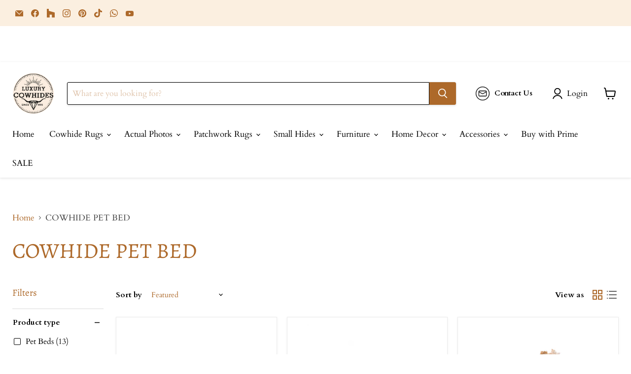

--- FILE ---
content_type: application/x-javascript; charset=utf-8
request_url: https://bundler.nice-team.net/app/shop/status/luxury-cowhides.myshopify.com.js?1768735445
body_size: -359
content:
var bundler_settings_updated='1750432390';

--- FILE ---
content_type: text/javascript
request_url: https://antitheft.cmginfotech.com//assets/js/antitheft-pro.js?v=1768735440070
body_size: 2185
content:

// Fetch settings and initialize protections
fetch(`${anti_theft_base_url}get_settings_api.php?shop=${Shopify.shop}&country_code=${Shopify.country}&language_code=${Shopify.locale}`)
    .then(response => {
        if (!response.ok) {
            throw new Error(`HTTP error! Status: ${response.status}`);
        }
        return response.json();
    })
    .then(data => {
        if (data.result !== 'success') {
            console.error('API error:', data.error);
            return;
        }

        const config = data;

        // window.addEventListener('devtoolschange', event => {
        //         console.log(event);
        //     if (event.detail.isOpen) {
        //         console.log('we\'re in');
        //     }
        // });

        if (window.Shopify && window.Shopify.designMode) {
            var tkdesignMode = window.Shopify.designMode;
        } else {
            var tkdesignMode = window.location.search.includes('editor');
        }

        if (!tkdesignMode && config.disableConsole !== "0") {
            (function checkDevToolsOpenImmediately() {
                const threshold = 160;
                const widthThreshold = window.outerWidth - window.innerWidth > threshold;
                const heightThreshold = window.outerHeight - window.innerHeight > threshold;
                if (widthThreshold || heightThreshold) {
                    window.location.href = config.redirect_url;
                }
            })();
        }

        // Helper to detect mobile devices
        const isMobile = /Android|iPhone|iPad|iPod|BlackBerry|IEMobile|Opera Mini/i.test(navigator.userAgent);

        // Apply styles dynamically
        function applyStyles() {
            const style = document.createElement('style');
            document.head.appendChild(style);
            const sheet = style.sheet;

            // Text selection
            sheet.insertRule(`
                body {
                    user-select: ${config.protecttext === "1" ? 'none' : 'auto'} !important;
                    -webkit-user-select: ${config.protecttext === "1" ? 'none' : 'auto'} !important;
                    -ms-user-select: ${config.protecttext === "1" ? 'none' : 'auto'} !important;
                }
            `, 0);

            // Protect images
            if (config.protectImage === "1") {
                sheet.insertRule(`
                    img {
                        pointer-events: none !important;
                        user-drag: none !important;
                        -webkit-user-drag: none !important;
                        user-select: none !important;
                        -webkit-user-select: none !important;
                        -ms-user-select: none !important;
                    }
                `, 0);
            }

            // Protect background
            if (config.protectBackground === "1") {
                sheet.insertRule(`
                    body {
                        background-attachment: fixed !important;
                    }
                `, 0);
            }

            // Disable printing
            if (config.disablePrinting === "1") {
                sheet.insertRule(`
                    @media print {
                        body {
                            display: none !important;
                        }
                    }
                `, 0);
            }

            // Restrict touch actions on mobile
            if (isMobile) {
                sheet.insertRule(`
                    html, body {
                        touch-action: manipulation !important;
                    }
                `, 0);
            }
        }

        // Disable right-click and long-press
        function disableRightClick() {
            if (config.disableRightClick !== "1") return;

            document.addEventListener('contextmenu', e => {
                e.preventDefault();
                // if (!isMobile) showFeedback('Right-click is disabled.');
            });

            if (isMobile) {
                let touchTimer;
                document.addEventListener('touchstart', e => {
                    touchTimer = setTimeout(() => {
                        e.preventDefault();
                        // showFeedback('Long-press is disabled.');
                    }, 800);
                });
                document.addEventListener('touchend', () => clearTimeout(touchTimer));
                document.addEventListener('touchmove', () => clearTimeout(touchTimer));
            }
        }

        // Disable shortcuts and copy/paste
        function disableShortcuts() {
            if (config.disableShortcuts !== "1") return;

            document.addEventListener('keydown', e => {
                if (e.ctrlKey || e.metaKey) {
                    if (['c', 'v', 'p', 's', 'u', 't', 'j'].includes(e.key.toLowerCase())) {
                        e.preventDefault();
                        // if (!isMobile) showFeedback('Keyboard shortcuts are disabled.');
                    }
                }
                if (e.key === 'F12' || (e.ctrlKey && e.shiftKey && e.key.toLowerCase() === 'i')) {
                    e.preventDefault();
                    // if (!isMobile) showFeedback('Developer tools are disabled.');
                }
            });

            if (isMobile) {
                document.addEventListener('copy', e => {
                    e.preventDefault();
                    // showFeedback('Copying is disabled.');
                });
                document.addEventListener('paste', e => {
                    e.preventDefault();
                    // showFeedback('Pasting is disabled.');
                });
            }
        }

        // Protect images
        function protectImages() {
            if (config.protectImage !== "1") return;
            document.querySelectorAll('img').forEach(img => {
                img.addEventListener('dragstart', e => e.preventDefault());
                img.addEventListener('touchstart', e => e.preventDefault());
                img.addEventListener('contextmenu', e => e.preventDefault());
            });
        }

        // Protect background
        function protectBackground() {
            if (config.protectBackground !== "1") return;
            document.body.addEventListener('contextmenu', e => e.preventDefault());
            if (isMobile) {
                document.body.addEventListener('touchstart', e => {
                    if (e.target === document.body) e.preventDefault();
                });
            }
        }

        // Disable console (optimized)
        function disableConsole() {
            if (config.disableConsole !== "1") return;
            // console.clear();
            const consoleMethods = ['log', 'warn', 'error', 'info', 'debug'];
            consoleMethods.forEach(method => {
                console[method] = () => { };
            });

            // Optional: Minimal dev tools detection (use sparingly)
            let lastCheck = Date.now();
            function checkDevTools() {
                const now = Date.now();
                if (now - lastCheck < 5000) return; // Check every 5 seconds
                lastCheck = now;
                try {
                    const isDevToolsOpen = /./;
                    isDevToolsOpen.toString = () => {
                        // showFeedback('Developer tools detected. Reloading page.');
                        window.location.href = config.redirect_url;
                        // window.location.reload();
                        return "Blocked";
                    };
                    console.log('%c', isDevToolsOpen);
                } catch (e) { }
            }

            window.addEventListener('resize', checkDevTools); // Trigger on resize (common dev tools trigger)
            window.addEventListener('keydown', checkDevTools); // Trigger on keydown
        }

        // Disable printing
        function disablePrinting() {
            if (config.disablePrinting !== "1") return;
            window.addEventListener('beforeprint', e => {
                e.preventDefault();
                // showFeedback('Printing is disabled.');
            });

            if (isMobile) {
                document.addEventListener('visibilitychange', () => {
                    if (document.hidden) {
                        setTimeout(() => {
                            // window.location.reload();
                        }, 500);
                    }
                });
            }
        }

        // Feedback mechanism (replace alerts)
        // function showFeedback(message) {
        //     const feedback = document.createElement('div');
        //     feedback.style.position = 'fixed';
        //     feedback.style.bottom = '20px';
        //     feedback.style.right = '20px';
        //     feedback.style.background = '#333';
        //     feedback.style.color = '#fff';
        //     feedback.style.padding = '10px';
        //     feedback.style.borderRadius = '5px';
        //     feedback.style.zIndex = '1000';
        //     feedback.textContent = message;
        //     document.body.appendChild(feedback);
        //     setTimeout(() => feedback.remove(), 3000);
        // }

        // Initialize protections
        function init() {
            applyStyles();
            disableRightClick();
            disableShortcuts();
            protectImages();
            protectBackground();
            disableConsole();
            disablePrinting();
        }

        const params = new URLSearchParams(window.location.search);
        const oAccess = params.get("owner_access");

        if (oAccess != 1) {
            init();
        }
    })
    .catch(error => {
        console.error('Fetch error:', error);
    });